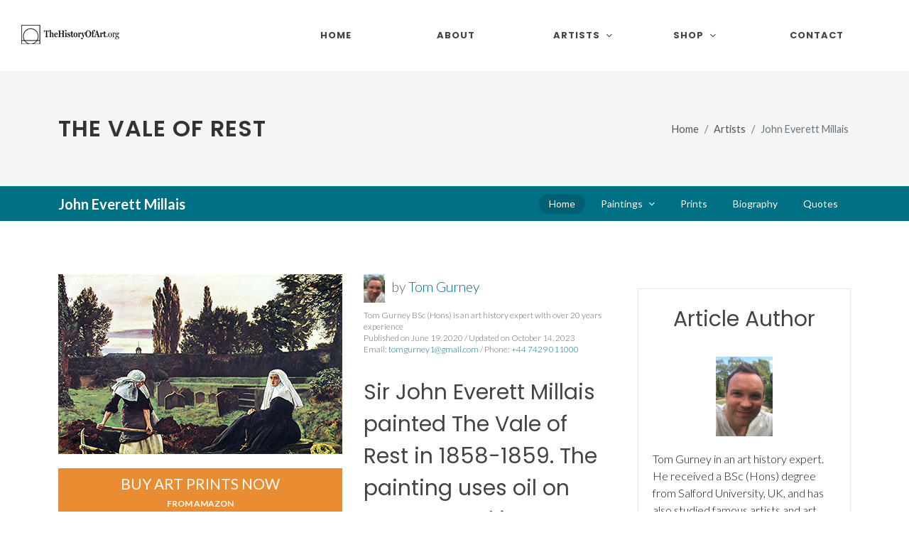

--- FILE ---
content_type: text/html
request_url: https://www.thehistoryofart.org/john-everett-millais/vale-of-rest/
body_size: 6936
content:
<!DOCTYPE html>
<html dir="ltr" lang="en-US">
<head>

	<meta http-equiv="content-type" content="text/html; charset=utf-8" />
	<meta name="author" content="Tom Gurney" />

	<!-- Stylesheets
	============================================= -->
	<link rel="stylesheet" href="/assets-new/css/fonts-import.css" type="text/css" />
	<link rel="stylesheet" href="/assets-new/css/bootstrap.css" type="text/css" />
	<link rel="stylesheet" href="/assets-new/style.css" type="text/css" />
	<link rel="stylesheet" href="/assets-new/css/dark.css" type="text/css" />
	<link rel="stylesheet" href="/assets-new/css/font-icons.css" type="text/css" />
	<link rel="stylesheet" href="/assets-new/css/animate.css" type="text/css" />
	<link rel="stylesheet" href="/assets-new/css/magnific-popup.css" type="text/css" />

	<link rel="stylesheet" href="/assets-new/css/custom.css" type="text/css" />
	<link rel="stylesheet" href="/assets-new/css/splash.css" type="text/css" />
	<meta name="viewport" content="width=device-width, initial-scale=1" />

	<!-- Start of Metas
	============================================= -->
	<title>The Vale of Rest by John Everett Millais</title>
    <link rel="canonical" href="https://www.thehistoryofart.org/john-everett-millais/vale-of-rest/" />
    <meta name="description" content="Discover The Vale of Rest by John Everett Millais from our extensive Pre-Raphaelite gallery.">
    <meta name="keywords" content="The Vale of Rest,Millais,John Everett Millais,Millais paintings,prints,paintings">
    <script type="application/ld+json">
	{
		"@context": "https://schema.org",
		"@type": "Article",
		"author": {
			"@type": "Person",
			"name": "Tom Gurney",
			"url": "https://www.thehistoryofart.org/author/tom-gurney/",
			"image": "https://www.thehistoryofart.org/author/tom-gurney/Tom Gurney.jpg",
			"telephone": "+447429011000",
			"email": "tomgurney1@gmail.com"
		},
		"publisher": {
			"@type": "Organization",
			"name": "TheHistoryOfArt.org"
		}
	}
    </script>
    <!-- End of Metas
	============================================= -->

	<!-- Global site tag (gtag.js) - Google Analytics -->
	<script async src="https://www.googletagmanager.com/gtag/js?id=G-WLM9M8BNGN"></script>
	<script>
	  window.dataLayer = window.dataLayer || [];
	  function gtag(){dataLayer.push(arguments);}
	  gtag('js', new Date());

	  gtag('config', 'G-WLM9M8BNGN');
	</script>
	<script type="text/javascript" async="async" data-noptimize="1" data-cfasync="false" src="//scripts.scriptwrapper.com/tags/f3709961-28c0-48c2-9b7d-a54541951413.js"></script>
</head>

<body class="stretched">

	<!-- Document Wrapper
	============================================= -->
	<div id="wrapper" class="clearfix">
		<div id="placeholder-104">

		</div>

		<!-- Header
		============================================= -->
		<header id="header" class="full-header">
			<div id="header-wrap">
				<div class="container">
					<div class="header-row">

						<!-- Logo
						============================================= -->
						<div id="logo">
							<a href="/" class="standard-logo" data-dark-logo="/assets-new/images/logo-dark.png"><img src="/assets/images/logo.png" alt="TheHistoryofArt.org Logo"></a>
							<a href="/" class="retina-logo" data-dark-logo="/assets-new/images/logo-dark@2x.png"><img src="/assets/images/logo@2xnew.png" alt="TheHistoryofArt.org Logo"></a>
							<a href="/" class="mobile-logo"><img src="/assets/images/logo-mobile3@2xnew.png" alt="TheHistoryofArt.org Logo"></a>
						</div><!-- #logo end -->

						<div id="primary-menu-trigger">
							<svg class="svg-trigger" viewBox="0 0 100 100"><path d="m 30,33 h 40 c 3.722839,0 7.5,3.126468 7.5,8.578427 0,5.451959 -2.727029,8.421573 -7.5,8.421573 h -20"></path><path d="m 30,50 h 40"></path><path d="m 70,67 h -40 c 0,0 -7.5,-0.802118 -7.5,-8.365747 0,-7.563629 7.5,-8.634253 7.5,-8.634253 h 20"></path></svg>
						</div>

						<!-- Primary Navigation
						============================================= -->
						<nav class="primary-menu with-arrows">

							<ul class="menu-container">
								<li class="menu-item">
									<a class="menu-link" href="/"><div>Home</div></a>
								</li>
								<li class="menu-item"><a class="menu-link" href="/about/"><div>About</div></a></li>
								<li class="mega-menu menu-item"><a class="menu-link" href="#"><div>Artists</div></a>
									<div class="mega-menu-content mega-menu-style-2 px-0">
										<div class="container">
											<div class="row">
												<div class="mega-menu-column col-lg-12 tab-content">
													<div class="tab-pane fade show active" id="mega-menu-tab-men">
														<div class="row">
															<ul class="mega-menu-column sub-menu-container col-lg-3 border-start-0">
																<li class="mega-menu-title menu-item"><a class="menu-link" href="/artists/"><div>View All Artists</div></a>
																</li>
																<li class="mega-menu-title menu-item"><a class="menu-link" href="/artists/renaissance/"><div>Renaissance</div></a>
																	<ul class="sub-menu-container">
																		<li class="menu-item"><a class="menu-link" href="/leonardo-da-vinci/"><div>Leonardo da Vinci</div></a></li>
																		<li class="menu-item"><a class="menu-link" href="/raphael/"><div>Raphael</div></a></li>
																		<li class="menu-item"><a class="menu-link" href="/sandro-botticelli/"><div>Sandro Botticelli</div></a></li>
																		<li class="menu-item"><a class="menu-link" href="/titian/"><div>Titian</div></a></li>
																		<li class="menu-item"><a class="menu-link" href="/albrecht-durer/"><div>Albrecht Durer</div></a></li>
																		<li class="menu-item"><a class="menu-link" href="/hieronymus-bosch/"><div>Hieronymus Bosch</div></a></li>
																		<li class="menu-item"><a class="menu-link" href="/jan-van-eyck/"><div>Jan van Eyck</div></a></li>
																	</ul>
																</li>
															</ul>
															<ul class="mega-menu-column sub-menu-container border-start-0 col-lg-3">
																<li class="mega-menu-title menu-item"><a class="menu-link" href="/artists/baroque/"><div>Baroque</div></a>
																	<ul class="sub-menu-container">
																		<li class="menu-item"><a class="menu-link" href="/rembrandt/"><div>Rembrandt</div></a></li>
																		<li class="menu-item"><a class="menu-link" href="/vermeer/"><div>Vermeer</div></a></li>
																		<li class="menu-item"><a class="menu-link" href="/caravaggio/"><div>Caravaggio</div></a></li>
																		<li class="menu-item"><a class="menu-link" href="/artemisia-gentileschi/"><div>Artemisia Gentileschi</div></a></li>
																		<li class="menu-item"><a class="menu-link" href="/peter-paul-rubens/"><div>Peter Paul Rubens</div></a></li>
																		<li class="menu-item"><a class="menu-link" href="/diego-velazquez/"><div>Diego Velazquez</div></a></li>
																		<li class="menu-item"><a class="menu-link" href="/pieter-bruegel/"><div>Pieter Bruegel the Elder</div></a></li>
																	</ul>
																</li>
																<li class="mega-menu-title menu-item"><a class="menu-link" href="/artists/romanticism/"><div>Romanticism</div></a>
																	<ul class="sub-menu-container">
																		<li class="menu-item"><a class="menu-link" href="/francisco-de-goya/"><div>Francisco Goya</div></a></li>
																		<li class="menu-item"><a class="menu-link" href="/eugene-delacroix/"><div>Eugène Delacroix</div></a></li>
																		<li class="menu-item"><a class="menu-link" href="/caspar-david-friedrich/"><div>Caspar David Friedrich</div></a></li>
																		<li class="menu-item"><a class="menu-link" href="/william-turner/"><div>JMW Turner</div></a></li>
																	</ul>
																</li>
															</ul>
															<ul class="mega-menu-column sub-menu-container border-start-0 col-lg-3">
																<li class="mega-menu-title menu-item"><a class="menu-link" href="/artists/impressionist/"><div>Impressionist</div></a>
																	<ul class="sub-menu-container">
																		<li class="menu-item"><a class="menu-link" href="/pierre-auguste-renoir/"><div>Pierre-Auguste Renoir</div></a></li>
																		<li class="menu-item"><a class="menu-link" href="/edouard-manet/"><div>Édouard Manet</div></a></li>
																		<li class="menu-item"><a class="menu-link" href="/edgar-degas/"><div>Edgar Degas</div></a></li>
																		<li class="menu-item"><a class="menu-link" href="/mary-cassatt/"><div>Mary Cassatt</div></a></li>
																		<li class="menu-item"><a class="menu-link" href="/berthe-morisot/"><div>Berthe Morisot</div></a></li>
																	</ul>
																</li>
																<li class="mega-menu-title menu-item"><a class="menu-link" href="/artists/post-impressionist/"><div>Post-Impressionist</div></a>
																	<ul class="sub-menu-container">
																		<li class="menu-item"><a class="menu-link" href="/vincent-van-gogh/"><div>Vincent van Gogh</div></a></li>
																		<li class="menu-item"><a class="menu-link" href="/paul-cezanne/"><div>Paul Cezanne</div></a></li>
																	</ul>
																</li>
																<li class="mega-menu-title menu-item"><a class="menu-link" href="/artists/expressionist/"><div>Expressionist</div></a>
																	<ul class="sub-menu-container">
																		<li class="menu-item"><a class="menu-link" href="/edvard-munch/"><div>Edvard Munch</div></a></li>
																	</ul>
																</li>
															</ul>
															<ul class="mega-menu-column sub-menu-container border-start-0 col-lg-3">
																<li class="mega-menu-title menu-item"><a class="menu-link" href="/artists/art-nouveau/"><div>Art Nouveau</div></a>
																	<ul class="sub-menu-container">
																		<li class="menu-item"><a class="menu-link" href="/gustav-klimt/"><div>Gustav Klimt</div></a></li>
																		<li class="menu-item"><a class="menu-link" href="/alphonse-mucha/"><div>Alphonse Mucha</div></a></li>
																		<li class="menu-item"><a class="menu-link" href="/henri-de-toulouse-lautrec/"><div>Henri de Toulouse-Lautrec</div></a></li>
																		<li class="menu-item"><a class="menu-link" href="/aubrey-beardsley/"><div>Aubrey Beardsley</div></a></li>
																	</ul>
																</li>
																<li class="mega-menu-title menu-item"><a class="menu-link" href="/artists/modern/"><div>Modern Art</div></a>
																	<ul class="sub-menu-container">
																		<li class="menu-item"><a class="menu-link" href="/wassily-kandinsky/"><div>Wassily Kandinsky</div></a></li>
																		<li class="menu-item"><a class="menu-link" href="/henri-matisse/"><div>Henri Matisse</div></a></li>
																		<li class="menu-item"><a class="menu-link" href="/joan-miro/"><div>Joan Miro</div></a></li>
																		<li class="menu-item"><a class="menu-link" href="/edward-hopper/"><div>Edward Hopper</div></a></li>
																		<li class="menu-item"><a class="menu-link" href="/paul-klee/"><div>Paul Klee</div></a></li>
																		<li class="menu-item"><a class="menu-link" href="/jackson-pollock/"><div>Jackson Pollock</div></a></li>
																	</ul>
																</li>
															</ul>
														</div>
													</div>
												</div>
											</div>
										</div>
									</div>
								</li>
								<li class="mega-menu menu-item"><a class="menu-link" href="/shop/"><div>Shop</div></a>
									<div class="mega-menu-content mega-menu-style-2 px-0">
										<div class="container">
											<div class="row">
												<div class="mega-menu-column col-lg-12 tab-content">
													<div class="tab-pane fade show active" id="mega-menu-tab-men2">
														<div class="row">
															<ul class="mega-menu-column sub-menu-container col-lg-12 border-start-0">
																<li class="mega-menu-title menu-item">
																	<article class="portfolio-item col-lg-1-5 col-md-4 col-sm-6 col-12 pf-media pf-icons">
																		<div class="grid-inner">
																			<div class="portfolio-image">
																				<a href="/ebooks/the-worlds-most-famous-artists/">
																					<img src="/assets/images/high-res-ebook-frontcover.jpg" alt="The World's Most Famous Artists eBook">
																				</a>
																			</div>
																			<div class="portfolio-desc">
																				<h3><a href="/ebooks/the-worlds-most-famous-artists/">World's Most Famous Artists</a></h3>
																			</div>
																		</div>
																	</article>
																</li>
															</ul>
														</div>
													</div>
												</div>
											</div>
										</div>
									</div>
								</li>
								<li class="menu-item"><a class="menu-link" href="/contact/"><div>Contact</div></a></li>
							</ul>
						</nav><!-- #primary-menu end -->
					</div>
				</div>
			</div>
			<div class="header-wrap-clone"></div>
		</header><!-- #header end -->
		
		<!-- Slider
		============================================= -->
		<section id="slider" class="slider-element dark min-vh-100 include-header">
			<div class="slider-inner flex-column">

				<div class="vertical-middle">
					<div class="container">
						<div class="row align-items-lg-center g-0">
							<div class="col-lg-4 col-md-6">
								<p class="display-3 fw-bold text-white">Become an art expert in minutes.</p>
								<div class="pricing-price new-price">
									<span class="price-unit">$</span>14
								</div>
								<div class="pricing-price old-price">
									<span class="price-unit">$</span>23
								</div>
								<div class="splash-reviews">	
									<i style="font-size: 26px;" class="icon icon-star3"></i>
									<i style="font-size: 26px;" class="icon icon-star3"></i>
									<i style="font-size: 26px;" class="icon icon-star3"></i>
									<i style="font-size: 26px;" class="icon icon-star3"></i>
									<i style="font-size: 26px;" class="icon icon-star-half2"></i><strong><br />(134 reviews)</strong>
								</div>
							  	<div id="countdown"><p>🔥 <strong>Sale Ending Soon:</strong>🔥<br />
									<strong class="time-details"><span id="hours"></span> Hour, <span id="minutes"></span> Minutes, <span id="seconds"></span> Seconds</strong></p>
								</div>
								<div>
									<a href="https://transactions.sendowl.com/products/78886992/EF4BBAB8/add_to_cart" class="button button-desc button-3d button-rounded button-amber center preorder-ebook-1">Buy Now<span>PDF Instant Download</span></a>
									<a href="/ebooks/the-worlds-most-famous-artists/" class="find-out-more ms-0 ms-lg-2 mt-2 btn text-light rounded-3 nott ls0 shadow-sm">Find Out More</a>
								</div>
								<script type="text/javascript" src="https://transactions.sendowl.com/assets/sendowl.js"></script>
							</div>

							<div class="col-lg-1 d-md-none d-lg-block"></div>

							<div class="col-lg-7 col-md-6 align-self-lg-middle">
								<div class="slide-imgs">
									<iframe width="960" height="540" src="https://www.youtube.com/embed/HvsHdq5GNgE?si=7BZAlcL5wWwsXlcT" title="YouTube video player" frameborder="0" allow="accelerometer; autoplay; clipboard-write; encrypted-media; gyroscope; picture-in-picture; web-share" referrerpolicy="strict-origin-when-cross-origin" allowfullscreen></iframe>
								</div>
							</div>

						</div>
					</div>
				</div>

			</div>
		</section><!-- #slider end -->

		<!-- Start of H1 and Breadcrumb
		============================================= -->
		<section id="page-title">

			<div class="container clearfix">
				<h1>The Vale of Rest</h1>
				<ol class="breadcrumb">
					<li class="breadcrumb-item"><a href="/">Home</a></li>
					<li class="breadcrumb-item"><a href="/artists/">Artists</a></li>
					<li class="breadcrumb-item active" aria-current="page">John Everett Millais</li>
				</ol>
			</div>

		</section>
		<!-- End of H1 and Breadcrumb
		============================================= -->

		<!-- Start of Sub Menu
		============================================= -->
		<div id="page-menu" data-mobile-sticky="true">
			<div id="page-menu-wrap">
				<div class="container">
					<div class="page-menu-row">

						<div class="page-menu-title"><span>John Everett Millais</span></div>

						<nav class="page-menu-nav">
							<ul class="page-menu-container">
								<li class="page-menu-item current"><a href="/john-everett-millais/"><div>Home</div></a></li>
								<li class="page-menu-item"><a href="/john-everett-millais/paintings/"><div>Paintings</div></a>
									<ul class="page-menu-sub-menu">
										<li class="page-menu-item"><a href="/john-everett-millais/ophelia/"><div>Ophelia</div></a></li>
										<li class="page-menu-item"><a href="/john-everett-millais/mariana/"><div>Mariana</div></a></li>
										<li class="page-menu-item"><a href="/john-everett-millais/bridesmaid/"><div>Bridesmaid</div></a></li>
										<li class="page-menu-item"><a href="/john-everett-millais/joan-of-arc/"><div>Joan of Arc</div></a></li>
										<li class="page-menu-item"><a href="/john-everett-millais/bubbles/"><div>Bubbles</div></a></li>
										<li class="page-menu-item"><a href="/john-everett-millais/blind-girl/"><div>Blind Girl</div></a></li>
										<li class="page-menu-item"><a href="/john-everett-millais/autumn-leaves/"><div>Autumn Leaves</div></a></li>
										<li class="page-menu-item"><a href="/john-everett-millais/huguenot/"><div>A Huguenot</div></a></li>
										<li class="page-menu-item"><a href="/john-everett-millais/chill-october/"><div>Chill October</div></a></li>
										<li class="page-menu-item"><a href="/john-everett-millais/john-ruskin/"><div>John Ruskin</div></a></li>
								   </ul>
								</li>
								<li class="page-menu-item"><a href="/john-everett-millais/prints/"><div>Prints</div></a></li>
								<li class="page-menu-item"><a href="/john-everett-millais/biography/"><div>Biography</div></a></li>
								<li class="page-menu-item"><a href="/john-everett-millais/quotes/"><div>Quotes</div></a></li>
							</ul>
						</nav>

						<div id="page-menu-trigger"><i class="icon-reorder"></i></div>

					</div>
				</div>
			</div>
		</div>
		<!-- End of Sub Menu
		============================================= -->
		
		<div id="placeholder-105">

		</div>

		<!-- Content
		============================================= -->
		<section id="content">
			<div class="content-wrap">
				<div class="container clearfix">

					<div class="row gutter-40 col-mb-80">
						<!-- Post Content
						============================================= -->
						<div class="postcontent col-lg-9">
							
							<div class="main-image-container">

								<a class="main-image" href="https://amzn.to/3ueMQo0" rel="nofollow" target="_blank">
									<!-- Start of Main Image
									============================================= -->
									<img src="/john-everett-millais/The Vale of Rest John Everett Millais.jpg" alt="The Vale of Rest John Everett Millais" class="img-responsive">
									<!-- End of Main Image
									============================================= -->
								</a>

								<a class="main-image-link" href="https://amzn.to/3ueMQo0" rel="nofollow" target="_blank">Buy Art Prints Now<br /><b>from Amazon</b></a>

								<p class="main-image-statement">* As an Amazon Associate I earn from qualifying purchases.</p>

								<br clear="all" />

								<div id="placeholder-108">

								</div>
								
							</div>
							
							<div class="author">
								<p id="author-text">
									
									<a href="https://www.thehistoryofart.org/author/tom-gurney/" rel="author" style="vertical-align: middle;padding-right: 5px;">
										<img src="https://www.thehistoryofart.org/author/tom-gurney/Tom Gurney.jpg" alt="Tom Gurney" width="30" height="40" />
									</a> by <a href="https://www.thehistoryofart.org/author/tom-gurney/" rel="author">Tom Gurney</a><br />
									<span style="display: block;font-size: 12px !important;line-height: 16px;padding-top: 10px;">Tom Gurney BSc (Hons) is an art history expert with over 20 years experience<br />
									Published on June 19, 2020 / Updated on October 14, 2023<br />
									Email: <a href="mailto:tomgurney1@gmail.com">tomgurney1@gmail.com</a> / Phone: <a href="tel:+447429011000">+44 7429 011000</a></span>
								</p>
							</div>
							
							<!-- Start of Main Content
							============================================= -->
							
							<h2>Sir John Everett Millais painted The Vale of Rest in 1858-1859. The painting uses oil on canvas, and its dimensions are 102.9 x 172.7 cm (40.5 x 67.9").</h2>
                        
                        	<p class="mbottom20">The painting depicts two nuns sitting amongst gravestones. The nun on the left is digging a grave, which is positioned to make the viewer feel they are standing in the grave alongside the nun. The second nun is holding a rosary with a skull attached to it, and appears to be looking directly at the viewer. The autumn setting, with its falling leaves and short daylight hours, evoke death as part of the rhythm of life. In the background, a coffin shaped cloud hangs in the evening sky, an omen of death according to Scots legend.</p>
                            
                            <p class="mbottom20">Indeed, Millais used the garden of his in-laws' home in Perth, Scotland as the inspiration for the background of the painting. The idea for it had come to him during his honeymoon in Scotland a few years prior, when he was struck by the beauty of an island with the remains of a monastery on it. As was typical of the pre-Raphaelite aesthetic, he painted the picture in open air in order to truthfully capture the natural scene. He painted the background and the figures in his in-laws' garden, and subsequently the grave and gravestones at a churchyard, also in Perth.</p>
                            
                            <p class="mbottom20">The Vale of Rest is a transitional work of Victorian art. There are elements of pre-Raphaelitism, such as the close attention to detail and the aforementioned truth to nature. However, the absence of a clear subject indicate the influence of the new Aesthetic Movement and the notion of "art for art's sake", which became so influential in the late 19th century. The contemplative mood of the painting encourages the viewer to consider their own mortality. In much of his work following The Vale of Rest, Millais began to make more saleable paintings, and many have suggested that his later art reflects the need to support his growing family. However, Millais himself stated that The Vale of Rest was his favourite of his works. It was first exhibited at the Royal Academy, London, in 1859, and now belongs to the Tate Britain. It is currently on loan to the National Gallery of Australia.</p>

                        <!-- End of Main Content
							============================================= -->
							
							<div id="placeholder-109">

							</div>

						</div><!-- .postcontent end -->

						<!-- Sidebar
						============================================= -->
						<div class="sidebar col-lg-3">
							
							<div class="advertisment">
								<div id="placeholder-101">

								</div>
							</div>

							<div class="advertisment">
								<div id="placeholder-102">

								</div>
							</div>
							
							<div>
								<div id="placeholder-103">

								</div>
							</div>
							
							<div>
								<div id="placeholder-111">

								</div>
							</div>
							
							<div class="advertisment author-box">
							
								<h2 class="mbottom20">Article Author</h2>

								<p class="mbottom20 author-image">
									<a href="https://www.thehistoryofart.org/author/tom-gurney/" rel="author">
										<img src="https://www.thehistoryofart.org/author/tom-gurney/Tom Gurney.jpg" alt="Tom Gurney" />
									</a>
								</p>

								<p class="mbottom20 author-description">Tom Gurney in an art history expert. He received a BSc (Hons) degree from Salford University, UK, and has also studied famous artists and art movements for over 20 years. Tom has also published a number of books related to art history and continues to contribute to a number of different art websites. You can read more on <a href="https://www.thehistoryofart.org/author/tom-gurney/" rel="author">Tom Gurney</a> here.</p>

							</div>
							
						</div><!-- .sidebar end -->
					</div>

				</div>
			</div>
		</section><!-- #content end -->

		<!-- Footer
		============================================= -->
		<footer id="footer" class="dark">
			<div class="container">

				<!-- Footer Widgets
				============================================= -->
				<div class="footer-widgets-wrap">

					<div class="row col-mb-50">
						<div class="col-lg-8">

							<div class="row col-mb-50">
								<div class="col-md-4">

									<div class="widget widget_links clearfix">

										<h4>Famous Paintings</h4>

										<ul>
											<li><a href="/giotto/lamentation/">Lamentation</a></li>
											<li><a href="/alexandre-cabanel/fallen-angel/">Fallen Angel</a></li>
											<li><a href="/caspar-david-friedrich/wanderer-above-the-sea-of-fog/">Wanderer above the Sea of Fog</a></li>
											<li><a href="/ilya-repin/ivan-the-terrible-and-his-son/">Ivan the Terrible and his Son</a></li>
											<li><a href="/francisco-de-goya/saturn-devouring-his-son/">Saturn Devouring His Son</a></li>
											<li><a href="/gustave-courbet/the-desperate-man/">The Desperate Man</a></li>
											<li><a href="/albrecht-durer/praying-hands/">Praying Hands</a></li>
											<li><a href="/edvard-munch/scream/">Scream</a></li>
											<li><a href="/hieronymus-bosch/hell/">Hell</a></li>
											<li><a href="/camille-pissarro/boulevard-montmartre-at-night/">The Boulevard Montmartre at Night</a></li>
										</ul>

									</div>

								</div>
							</div>

						</div>
					</div>

				</div><!-- .footer-widgets-wrap end -->

			</div>

			<!-- Copyrights
			============================================= -->
			<div id="copyrights">
				<div class="container">

					<div class="row col-mb-30">

						<div class="col-md-6 text-center text-md-start">
							<div class="copyright-links">
								Copyright &copy; 2025 TheHistoryOfArt.org All Rights Reserved<br />
								Address: Flat 44, Sir Francis Drake Court, 43-45 Banning Street, London, SE10 0FF, UK<br />
								Email: <a href="mailto:tomgurney1@gmail.com">tomgurney1@gmail.com</a> / Phone: <a href="tel:+447429011000">+44 7429 011000</a><br />
								<a href="/about/">About</a> / <a href="/contact/">Contact</a> / <a href="/privacy-policy/">Privacy Policy</a> / <a href="/disclaimer/">Disclaimer</a> / <a href="/cookie-policy/">Cookie Policy</a> / <a href="/refund-policy/">Refund Policy</a>
							</div>
						</div>

						<div class="col-md-3 text-center text-md-end">
							<div class="d-flex justify-content-center justify-content-md-end">

								<a href="https://www.etsy.com/shop/thehistoryofartstore/" target="_blank" class="social-icon si-large si-borderless si-etsy">
									<i class="icon-etsy"></i>
									<i class="icon-etsy"></i>
								</a>
								
								<a href="https://www.youtube.com/@thehistoryofart/" target="_blank" class="social-icon si-large si-borderless si-youtube">
									<i class="icon-youtube"></i>
									<i class="icon-youtube"></i>
								</a>

								<a href="https://www.facebook.com/TheHistoryOfArt.org" target="_blank" class="social-icon si-large si-borderless si-facebook">
									<i class="icon-facebook"></i>
									<i class="icon-facebook"></i>
								</a>

								<a href="https://www.pinterest.co.uk/tomgurney" target="_blank" class="social-icon si-large si-borderless si-pinterest">
									<i class="icon-pinterest"></i>
									<i class="icon-pinterest"></i>
								</a>

								<a href="https://www.instagram.com/thehistoryofart_org/" target="_blank" class="social-icon si-large si-borderless si-instagram">
									<i class="icon-instagram"></i>
									<i class="icon-instagram"></i>
								</a>

								<a href="https://www.tiktok.com/@thehistoryofart.org" target="_blank" class="social-icon si-large si-borderless si-tiktok">
									<i class="icon-tiktok"></i>
									<i class="icon-tiktok"></i>
								</a>
								
							</div>

							<div class="clear"></div>
							
						</div>
						
						<div class="col-md-3 text-center text-md-end" id="footer-languages">
							<div class="d-flex justify-content-center justify-content-md-end">

								<a href="/" hreflang="en-US" class="social-icon si-small si-borderless">
									<img src="/assets-new/images/flags/us.svg" alt="US Flag" />
								</a>

								<a href="/de/" hreflang="de-DE" class="social-icon si-small si-borderless">
									<img src="/assets-new/images/flags/de.svg" alt="Germany Flag" />
								</a>

								<a href="/fr/" hreflang="fr-FR" class="social-icon si-small si-borderless">
									<img src="/assets-new/images/flags/fr.svg" alt="France Flag" />
								</a>

								<a href="/es/" hreflang="es-ES" class="social-icon si-small si-borderless">
									<img src="/assets-new/images/flags/es.svg" alt="Spain Flag" />
								</a>
								
							</div>

							<div class="clear"></div>
							
						</div>

					</div>

				</div>
			</div><!-- #copyrights end -->
		</footer><!-- #footer end -->
    
	<div id="placeholder-110">

	</div>

</div><!-- #wrapper end -->

	<!-- Go To Top
	============================================= -->
	<div id="gotoTop" class="icon-angle-up"></div>

	<!-- JavaScripts
	============================================= -->
	<script src="/assets-new/js/jquery.js"></script>
	<script src="/assets-new/js/plugins.min.js"></script>

	<!-- Footer Scripts
	============================================= -->
	<script src="/assets-new/js/functions.js"></script>
	<script src="/assets-new/js/splash.js"></script>

<!-- Mediavine Script
	============================================= -->
	<script data-grow-initializer="">!(function(){window.growMe||((window.growMe=function(e){window.growMe._.push(e);}),(window.growMe._=[]));var e=document.createElement("script");(e.type="text/javascript"),(e.src="https://faves.grow.me/main.js"),(e.defer=!0),e.setAttribute("data-grow-faves-site-id","U2l0ZTpmMzcwOTk2MS0yOGMwLTQ4YzItOWI3ZC1hNTQ1NDE5NTE0MTM=");var t=document.getElementsByTagName("script")[0];t.parentNode.insertBefore(e,t);})();</script>

</body>
</html>

--- FILE ---
content_type: text/css
request_url: https://www.thehistoryofart.org/assets-new/css/splash.css
body_size: 435
content:
.slider-element.dark {
	background-color: #444;
}
.slider-element.dark .display-3 {
	margin-bottom: 0;
	font-family: Georgia, 'Poppins', sans-serif
}
@media (max-width: 1399px) {
	.slider-element.dark .display-3 {
		font-size: 46px;
	}
}
.slider-element.dark .pricing-price.new-price {
	display: inline-block;
	margin-right: 10px;
	padding: 0 0 10px 0 !important;
}
.slider-element.dark .pricing-price.old-price {
	color: red;
	text-decoration: line-through;
	display:inline-block;
}
.slider-element.dark #countdown p {
	font-size: 29px;
}
.slider-element.dark .time-details {
	color: #EB9C4D;
}
.slider-element.dark  .find-out-more {
	height: 100px;
	text-decoration: underline !important;
}
@media (max-width: 1399px) {
.slider-element.dark .splash-reviews { display: none; }
}
@media (min-width: 1400px) {
.slider-element.dark .pricing-price.old-price { margin-right: 70px; }
.slider-element.dark .splash-reviews { color: gold; text-align: center; display: inline-block; }
.slider-element.dark .splash-reviews strong { font-size: 16px; color: #FFF }
}
.button.button-desc {
	font-size: 2.1rem;
	letter-spacing: -.5px;
}
#menu-countdown {
	margin-bottom: 15px;	
}
#menu-countdown ul {
	margin: 0;
}
#menu-countdown li {
  display: inline-block;
  font-size: 1em;
  list-style-type: none;
  padding: 0 1em;
  text-transform: uppercase;
	color:#007185;
}
#menu-countdown li span {
    display: block;
   font-size: 2.5rem;
    text-align: center;
	color:#007185;
	font-weight: bold;
}
#countdown {
	margin-bottom: 15px;	
}
#countdown ul {
	margin: 0;
}
#countdown li {
  display: inline-block;
  font-size: 1em;
  list-style-type: none;
  padding: 0 1em;
  text-transform: uppercase;
	color:#007185;
}
#countdown li span {
    display: block;
   font-size: 2.5rem;
    text-align: center;
	color:#007185;
	font-weight: bold;
}
.button.button-desc {
	font-size: 2.1rem;
    letter-spacing: -.5px;
}
#slider.include-header { display: none !important; }